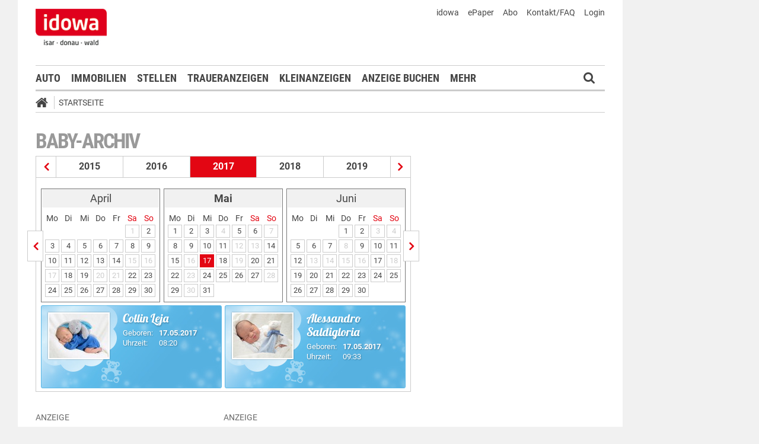

--- FILE ---
content_type: text/html;charset=UTF-8
request_url: https://markt.idowa.de/startseite/baby-archiv/2017/05/17.html
body_size: 25435
content:




 <!DOCTYPE html><html lang="de"> <head> <meta charset="UTF-8"><title>Babys vom 17.05.2017 - idowa Markt</title> <meta name="robots" content="index, follow"> <meta name="revisit-after" content="1 days"/><meta name="description" content=""/><meta name="keywords" content="Babyreich"/><meta name="robots" content="index,follow"/><link rel="canonical" href="https://markt.idowa.de/babyreich/baby-archiv/2017/05/17.html" /><link rel="stylesheet" type="text/css" href="/global/css/dynamic.css?appearanceName=idowa_markt&amp;modelName=CSS&amp;layoutId=33&amp;timestamp=1573538085&amp;strutsAction=archive.do"/><link rel="shortcut icon" type="image/x-icon" href="/global/images/favicon.ico?appearanceName=idowa_markt&amp;output=web&amp;timestamp=1768204064729"/><link rel="apple-touch-icon" href="/global/images/apple-touch-icon.png?appearanceName=idowa_markt&amp;output=web&amp;timestamp=1768204064729"/><link rel="preload" href="https://data-7b4229ab74.idowa.de/iomm/latest/manager/base/es6/bundle.js" as="script" id="IOMmBundle"><link rel="preload" href="https://data-7b4229ab74.idowa.de/iomm/latest/bootstrap/loader.js" as="script"><script type="text/javascript" src="https://data-7b4229ab74.idowa.de/iomm/latest/bootstrap/loader.js" data-cmp-custom-vendor="954" data-cmp-script></script><script rel="preload" href="https://data-7b4229ab74.idowa.de/iomm/latest/manager/base/es6/bundle.js" data-cmp-custom-vendor="954" data-cmp-script></script> <script type="text/javascript" src="https://cdn.opencmp.net/tcf-v2/cmp-stub-latest.js" id="open-cmp-stub" data-activation-key="" data-domain="idowa.de"></script> <script type="text/javascript" charset="utf-8" src="/core/global/js/jquery.js"></script> <script type="text/javascript" charset="utf-8" src="/core/global/js/json.js"></script><script type="text/javascript" charset="utf-8" src="/global/js/dynamic.js?appearanceName=idowa_markt&amp;modelName=JS&amp;layoutId=33&amp;timestamp=1573538085&amp;strutsAction=archive.do"></script><link rel="dns-prefetch" href="//markt.idowa.de"><link rel="preconnect" href="//markt.idowa.de"> </head> <body> 
            
            
                
            
         <script type="text/javascript" id="trfAdSetup" async data-traffectiveConf='{ "targeting": [ {"key":"zone","values":null,"value":"baby"}, {"key":"pagetype","values":null,"value":"ressort"}, {"key":"idowa-ort","values":null,"value":"baby"} ] ,"dfpAdUrl" : "/307308315,21818029449/markt.idowa.de/baby" }' src="//cdntrf.com/markt.idowa.js"></script> <div class="statistic"> 
         
        

        <script type="text/javascript" data-cmp-custom-vendor="954" data-cmp-script>
            var iam_data = {cp: "10-1-2-1-1-1-2-41"}
            IOMm('configure', {st: "idowa", dn: "data-7b4229ab74.idowa.de", mh:5});
            IOMm('pageview', iam_data);
        </script>

        <!-- Google tag (gtag.js) -->
        <script async src="https://www.googletagmanager.com/gtag/js?id=G-TPQ1NT2S43" data-cmp-custom-vendor="871" data-cmp-script></script>
        <script data-cmp-custom-vendor="871" data-cmp-script>
            window.dataLayer = window.dataLayer || [];
            function gtag(){dataLayer.push(arguments);}
            gtag('js', new Date());

            gtag('config', 'G-TPQ1NT2S43');
        </script>
    </div> <div class="layout"> <script type="text/javascript"> var layout = new Layout(); </script> <div id="content_194" class="column" style="margin: 0px 0px 0px 0px;width:1220px;"> <div class="template"> <div id="content_196" class="column" style="margin: 0px 0px 0px 0px;width:1020px;"> <div class="special"> <div class="box" style="margin:0px 0px 0px 0px"> <div style="padding:0px 0px 0px 0px"> <!-- INCLUDE START Banner oben --> <div class="bannerTop" align="right"> <div id="content-201"> <script type="text/javascript"> banner.insert(201, 4, null, self, "markt.idowa.de", window.document, 90); </script> </div></div> <script type="text/javascript"> /* OMS */ var adl_sb_table = $("#adl_sb_table"); if (adl_sb_table.length > 0) { adl_sb_table.width($("#content-201").width()); } </script> <!-- INCLUDE END --> </div> </div> </div> <div class="special"> <div class="box" style="margin:0px 0px 0px 0px"> <div style="padding:0px 0px 0px 0px"> <!-- INCLUDE START Menü oben --> <div class="menuTop" id="menuTop_49_8"> <div class="top"> <ul> <li class="first"> <a href="https://www.idowa.de"><span>idowa</span></a> </li> <li> <a href="https://kis.mga.de/bestellung/einzelverkauf/auswahl"><span>ePaper</span></a> </li> <li> <a href="https://kis.mga.de"><span>Abo</span></a> </li> <li> <a href="/startseite/kontakt-faq"><span>Kontakt/FAQ</span></a> </li> 


<li>
    
    
        <a href="https://sso.mga.de/authorization?response_type=code&client_id=ZYJA68EHDOB3IG4W&scope=client&redirect_uri=https://markt.idowa.de/startseite/baby-archiv/2017/05/17.html"><span>Login</span></a>
    
</li> </ul> <div class="clear"></div> <a class="logo" href="//www.idowa.de"><span>Zum Nachrichtenportal</span></a><img class="print-logo" src="/custom/web/special/root/content/menu/top/images/logo.jpg" alt="logo"/> <br class="clear"/> </div> <div class="navigation"> <div class="logo_fixed"><a href="//www.idowa.de/"><span>Zum Nachrichtenportal</span><img src="/custom/web/special/root/content/menu/top/images/logo.jpg"/></a></div> <ul> <li class="home_fixed"> <a href="/" title="Startseite"> <i class="fa fa-home" aria-hidden="true"></i> </a> </li> <li ><a href="/automarkt" title="Auto">Auto</a></li> <li ><a href="https://zuhause.idowa.de/" title="Immobilien">Immobilien</a></li> <li ><a href="https://jobs.idowa.de" title="Stellen">Stellen</a></li> <li ><a href="/traueranzeigen" title="Traueranzeigen">Traueranzeigen</a></li> <li ><a href="/kleinanzeigen" title="Kleinanzeigen">Kleinanzeigen</a></li> <li ><a href="/anzeige-buchen" title="Anzeige buchen">Anzeige buchen</a></li> <li class="submenu last"><span>Mehr <i class="fa fa-chevron-down" aria-hidden="true"></i></span> <ul class="submenu"> <li ><a href="/herzliche-anzeigen" title="Herzliche Anzeigen">Herzliche Anzeigen</a></li> <li ><a href="/babyreich" title="Babyreich">Babyreich</a></li> <li ><a href="/chiffre-anzeigen" title="Chiffre-Anzeigen">Chiffre-Anzeigen</a></li> <li ><a href="/gesundheit" title="Gesundheit">Gesundheit</a></li> <li ><a href="/branchenbuch" title="Branchenbuch">Branchenbuch</a></li> <li ><a href="/heizoel" title="Heizölportal">Heizölportal</a></li> <li ><a href="/sonderthemen" title="Sonderthemen">Sonderthemen</a></li> <li ><a href="https://kis.mga.de" title="Abonnement">Abonnement</a></li> <li class="last"><a href="/mediadaten" title="Mediadaten">Mediadaten</a></li> </ul> </li> </ul> <div class="search" onclick="searchTop()"> <i class="fa fa-search"></i> </div> <div class="open"> <form id="form_49" action="/startseite/suche" method="post"> <div id="field_49_1" class="field"><div onclick="field.onClick(this)" class="input"><input onfocus="field.onFocus(this)" type="text" value="" name="search" onblur="field.onBlur(this)" onkeypress="return field.onKeyPressField(event,this,false,'submitSearch')" placeholder="Suchbegriff oder Anzeigen-ID"/></div><div class="message up"><div class="arrow"></div><div class="list"></div></div><div class="lock"></div></div> <a id="submitSearch" class="submit" href="javascript:send('submitSearch')" title="Suchen"> Suchen </a> <input type="hidden" name="PACKAGES" value=""/><input type="hidden" name="BUTTON" value=""/><input type="hidden" name="contentId" value="49"/></form> </div> </div> <div class="clear"></div> <div class="breadCrumb" id="bottom"> <ul class="breadcrumb-list"> <li class="home"> <a href="/" title="Startseite"> <i class="fa fa-home" aria-hidden="true"></i> </a> </li> <li class="item"> <a href="/startseite" target="_self" title="Startseite">Startseite</a> </li> </ul></div></div> <script type="text/javascript"> var menuTop_49_8 = new MenuTop({contentId:49, specialId:8}); </script> <!-- INCLUDE END --> </div> </div> </div> <div class="special"> <div class="box" style="margin:0px 0px 0px 0px"> <div style="padding:0px 0px 0px 0px"> <!-- SPECIAL START SsoAutoLogin --> <div></div> <!-- SPECIAL END --> </div> </div> </div> <div class="template"> <div id="content_199" class="column" style="margin: 30px 0px 0px 30px;width:620px;"> <div class="special"> <div class="box" style="margin:0px 0px 15px 0px"> <div style="padding:0px 0px 10px 0px"> <!-- INCLUDE START Baby-Archiv --> <div class="baby"> <h1>Baby-Archiv</h1> <div class="archive"><div class="years"><a href="/startseite/baby-archiv/2016/01/01.html" title="Babys aus dem Jahr 2016" class="prev"></a><a href="/startseite/baby-archiv/2015/01/01.html" title="Babys aus dem Jahr 2015" class="year">2015</a><a href="/startseite/baby-archiv/2016/01/01.html" title="Babys aus dem Jahr 2016" class="year">2016</a><span class="year">2017</span><a href="/startseite/baby-archiv/2018/01/01.html" title="Babys aus dem Jahr 2018" class="year">2018</a><a href="/startseite/baby-archiv/2019/01/01.html" title="Babys aus dem Jahr 2019" class="year">2019</a><a href="/startseite/baby-archiv/2018/01/01.html" title="Babys aus dem Jahr 2018" class="next"></a></div><div class="line"></div><div class="months"><a href="/startseite/baby-archiv/2017/04/02.html" title="Babys vom April 2017" class="prev"></a><div class="box"><table border="0" cellspacing="3" cellpadding="0"><tr class="month"><td colspan="7" class="head">April</td></tr><tr class="days"><td>Mo</td><td>Di</td><td>Mi</td><td>Do</td><td>Fr</td><td class="weekend">Sa</td><td class="weekend">So</td></tr><tr class="month"><td>&nbsp;</td><td>&nbsp;</td><td>&nbsp;</td><td>&nbsp;</td><td>&nbsp;</td><td><span class="day inactive">1</span></td><td><a class="day" href="/startseite/baby-archiv/2017/04/02.html" title="Babys vom 2. April 2017">2</a></td></tr><tr class="month"><td><a class="day" href="/startseite/baby-archiv/2017/04/03.html" title="Babys vom 3. April 2017">3</a></td><td><a class="day" href="/startseite/baby-archiv/2017/04/04.html" title="Babys vom 4. April 2017">4</a></td><td><a class="day" href="/startseite/baby-archiv/2017/04/05.html" title="Babys vom 5. April 2017">5</a></td><td><a class="day" href="/startseite/baby-archiv/2017/04/06.html" title="Babys vom 6. April 2017">6</a></td><td><a class="day" href="/startseite/baby-archiv/2017/04/07.html" title="Babys vom 7. April 2017">7</a></td><td><a class="day" href="/startseite/baby-archiv/2017/04/08.html" title="Babys vom 8. April 2017">8</a></td><td><a class="day" href="/startseite/baby-archiv/2017/04/09.html" title="Babys vom 9. April 2017">9</a></td></tr><tr class="month"><td><a class="day" href="/startseite/baby-archiv/2017/04/10.html" title="Babys vom 10. April 2017">10</a></td><td><a class="day" href="/startseite/baby-archiv/2017/04/11.html" title="Babys vom 11. April 2017">11</a></td><td><a class="day" href="/startseite/baby-archiv/2017/04/12.html" title="Babys vom 12. April 2017">12</a></td><td><a class="day" href="/startseite/baby-archiv/2017/04/13.html" title="Babys vom 13. April 2017">13</a></td><td><a class="day" href="/startseite/baby-archiv/2017/04/14.html" title="Babys vom 14. April 2017">14</a></td><td><span class="day inactive">15</span></td><td><span class="day inactive">16</span></td></tr><tr class="month"><td><span class="day inactive">17</span></td><td><a class="day" href="/startseite/baby-archiv/2017/04/18.html" title="Babys vom 18. April 2017">18</a></td><td><a class="day" href="/startseite/baby-archiv/2017/04/19.html" title="Babys vom 19. April 2017">19</a></td><td><span class="day inactive">20</span></td><td><span class="day inactive">21</span></td><td><a class="day" href="/startseite/baby-archiv/2017/04/22.html" title="Babys vom 22. April 2017">22</a></td><td><a class="day" href="/startseite/baby-archiv/2017/04/23.html" title="Babys vom 23. April 2017">23</a></td></tr><tr class="month"><td><a class="day" href="/startseite/baby-archiv/2017/04/24.html" title="Babys vom 24. April 2017">24</a></td><td><a class="day" href="/startseite/baby-archiv/2017/04/25.html" title="Babys vom 25. April 2017">25</a></td><td><a class="day" href="/startseite/baby-archiv/2017/04/26.html" title="Babys vom 26. April 2017">26</a></td><td><a class="day" href="/startseite/baby-archiv/2017/04/27.html" title="Babys vom 27. April 2017">27</a></td><td><a class="day" href="/startseite/baby-archiv/2017/04/28.html" title="Babys vom 28. April 2017">28</a></td><td><a class="day" href="/startseite/baby-archiv/2017/04/29.html" title="Babys vom 29. April 2017">29</a></td><td><a class="day" href="/startseite/baby-archiv/2017/04/30.html" title="Babys vom 30. April 2017">30</a></td></tr></table></div><div class="box"><table border="0" cellspacing="3" cellpadding="0"><tr class="month"><td colspan="7" class="head"><b>Mai</b></td></tr><tr class="days"><td>Mo</td><td>Di</td><td>Mi</td><td>Do</td><td>Fr</td><td class="weekend">Sa</td><td class="weekend">So</td></tr><tr class="month"><td><a class="day" href="/startseite/baby-archiv/2017/05/01.html" title="Babys vom 1. Mai 2017">1</a></td><td><a class="day" href="/startseite/baby-archiv/2017/05/02.html" title="Babys vom 2. Mai 2017">2</a></td><td><a class="day" href="/startseite/baby-archiv/2017/05/03.html" title="Babys vom 3. Mai 2017">3</a></td><td><span class="day inactive">4</span></td><td><a class="day" href="/startseite/baby-archiv/2017/05/05.html" title="Babys vom 5. Mai 2017">5</a></td><td><a class="day" href="/startseite/baby-archiv/2017/05/06.html" title="Babys vom 6. Mai 2017">6</a></td><td><span class="day inactive">7</span></td></tr><tr class="month"><td><a class="day" href="/startseite/baby-archiv/2017/05/08.html" title="Babys vom 8. Mai 2017">8</a></td><td><a class="day" href="/startseite/baby-archiv/2017/05/09.html" title="Babys vom 9. Mai 2017">9</a></td><td><a class="day" href="/startseite/baby-archiv/2017/05/10.html" title="Babys vom 10. Mai 2017">10</a></td><td><a class="day" href="/startseite/baby-archiv/2017/05/11.html" title="Babys vom 11. Mai 2017">11</a></td><td><span class="day inactive">12</span></td><td><span class="day inactive">13</span></td><td><a class="day" href="/startseite/baby-archiv/2017/05/14.html" title="Babys vom 14. Mai 2017">14</a></td></tr><tr class="month"><td><a class="day" href="/startseite/baby-archiv/2017/05/15.html" title="Babys vom 15. Mai 2017">15</a></td><td><span class="day inactive">16</span></td><td><a class="day selected" href="/startseite/baby-archiv/2017/05/17.html" title="Babys vom 17. Mai 2017">17</a></td><td><a class="day" href="/startseite/baby-archiv/2017/05/18.html" title="Babys vom 18. Mai 2017">18</a></td><td><span class="day inactive">19</span></td><td><a class="day" href="/startseite/baby-archiv/2017/05/20.html" title="Babys vom 20. Mai 2017">20</a></td><td><a class="day" href="/startseite/baby-archiv/2017/05/21.html" title="Babys vom 21. Mai 2017">21</a></td></tr><tr class="month"><td><a class="day" href="/startseite/baby-archiv/2017/05/22.html" title="Babys vom 22. Mai 2017">22</a></td><td><span class="day inactive">23</span></td><td><a class="day" href="/startseite/baby-archiv/2017/05/24.html" title="Babys vom 24. Mai 2017">24</a></td><td><a class="day" href="/startseite/baby-archiv/2017/05/25.html" title="Babys vom 25. Mai 2017">25</a></td><td><a class="day" href="/startseite/baby-archiv/2017/05/26.html" title="Babys vom 26. Mai 2017">26</a></td><td><a class="day" href="/startseite/baby-archiv/2017/05/27.html" title="Babys vom 27. Mai 2017">27</a></td><td><span class="day inactive">28</span></td></tr><tr class="month"><td><a class="day" href="/startseite/baby-archiv/2017/05/29.html" title="Babys vom 29. Mai 2017">29</a></td><td><span class="day inactive">30</span></td><td><a class="day" href="/startseite/baby-archiv/2017/05/31.html" title="Babys vom 31. Mai 2017">31</a></td><td>&nbsp;</td><td>&nbsp;</td><td>&nbsp;</td><td>&nbsp;</td></tr></table></div><div class="box"><table border="0" cellspacing="3" cellpadding="0"><tr class="month"><td colspan="7" class="head">Juni</td></tr><tr class="days"><td>Mo</td><td>Di</td><td>Mi</td><td>Do</td><td>Fr</td><td class="weekend">Sa</td><td class="weekend">So</td></tr><tr class="month"><td>&nbsp;</td><td>&nbsp;</td><td>&nbsp;</td><td><a class="day" href="/startseite/baby-archiv/2017/06/01.html" title="Babys vom 1. Juni 2017">1</a></td><td><a class="day" href="/startseite/baby-archiv/2017/06/02.html" title="Babys vom 2. Juni 2017">2</a></td><td><span class="day inactive">3</span></td><td><span class="day inactive">4</span></td></tr><tr class="month"><td><a class="day" href="/startseite/baby-archiv/2017/06/05.html" title="Babys vom 5. Juni 2017">5</a></td><td><a class="day" href="/startseite/baby-archiv/2017/06/06.html" title="Babys vom 6. Juni 2017">6</a></td><td><a class="day" href="/startseite/baby-archiv/2017/06/07.html" title="Babys vom 7. Juni 2017">7</a></td><td><span class="day inactive">8</span></td><td><a class="day" href="/startseite/baby-archiv/2017/06/09.html" title="Babys vom 9. Juni 2017">9</a></td><td><a class="day" href="/startseite/baby-archiv/2017/06/10.html" title="Babys vom 10. Juni 2017">10</a></td><td><a class="day" href="/startseite/baby-archiv/2017/06/11.html" title="Babys vom 11. Juni 2017">11</a></td></tr><tr class="month"><td><a class="day" href="/startseite/baby-archiv/2017/06/12.html" title="Babys vom 12. Juni 2017">12</a></td><td><span class="day inactive">13</span></td><td><span class="day inactive">14</span></td><td><span class="day inactive">15</span></td><td><span class="day inactive">16</span></td><td><a class="day" href="/startseite/baby-archiv/2017/06/17.html" title="Babys vom 17. Juni 2017">17</a></td><td><span class="day inactive">18</span></td></tr><tr class="month"><td><a class="day" href="/startseite/baby-archiv/2017/06/19.html" title="Babys vom 19. Juni 2017">19</a></td><td><a class="day" href="/startseite/baby-archiv/2017/06/20.html" title="Babys vom 20. Juni 2017">20</a></td><td><a class="day" href="/startseite/baby-archiv/2017/06/21.html" title="Babys vom 21. Juni 2017">21</a></td><td><a class="day" href="/startseite/baby-archiv/2017/06/22.html" title="Babys vom 22. Juni 2017">22</a></td><td><a class="day" href="/startseite/baby-archiv/2017/06/23.html" title="Babys vom 23. Juni 2017">23</a></td><td><a class="day" href="/startseite/baby-archiv/2017/06/24.html" title="Babys vom 24. Juni 2017">24</a></td><td><a class="day" href="/startseite/baby-archiv/2017/06/25.html" title="Babys vom 25. Juni 2017">25</a></td></tr><tr class="month"><td><a class="day" href="/startseite/baby-archiv/2017/06/26.html" title="Babys vom 26. Juni 2017">26</a></td><td><a class="day" href="/startseite/baby-archiv/2017/06/27.html" title="Babys vom 27. Juni 2017">27</a></td><td><a class="day" href="/startseite/baby-archiv/2017/06/28.html" title="Babys vom 28. Juni 2017">28</a></td><td><a class="day" href="/startseite/baby-archiv/2017/06/29.html" title="Babys vom 29. Juni 2017">29</a></td><td><a class="day" href="/startseite/baby-archiv/2017/06/30.html" title="Babys vom 30. Juni 2017">30</a></td><td>&nbsp;</td><td>&nbsp;</td></tr></table></div><a href="/startseite/baby-archiv/2017/06/01.html" title="Babys vom Juni 2017" class="next"></a></div><div class="data"> <a href="/baby/2017/05/17/collin-leja/1a55856e-e3ca-4534-b1b1-1d9dafde821b.html" title="Collin Leja"> <div class="gallery"> <div class="boy"> <div class="image"> <img src="//markt.idowa.de/visible/production/fast/0/2017/5/26/Ufnlaq/123577/small.jpg" alt="Collin Leja"/> </div> <div class="text"> <h2>Collin Leja</h2> <div class="data"> <div class="left"> Geboren:<br> Uhrzeit: </div> <div class="right"> <b>17.05.2017</b><br/> 08:20 </div> </div> </div> </div> </div> </a> <a href="/baby/2017/05/17/alessandro-saldigloria/fd652357-be93-49cb-9115-cfc8089d9fdf.html" title="Alessandro Saldigloria"> <div class="gallery"> <div class="boy"> <div class="image"> <img src="//markt.idowa.de/visible/production/fast/0/2017/5/24/0lEt9k/168910/small.jpg" alt="Alessandro Saldigloria"/> </div> <div class="text"> <h2>Alessandro Saldigloria</h2> <div class="data"> <div class="left"> Geboren:<br> Uhrzeit: </div> <div class="right"> <b>17.05.2017</b><br/> 09:33 </div> </div> </div> </div> </div> </a> </div></div> <br class="clear"/> </div> <!-- INCLUDE END --> </div> </div> </div> <div class="template"> <script type="text/javascript"> layout.init(); </script> <div id="content_2371" class="column" style="margin: 0px 0px 0px 0px;width:300px;"> <div class="special"> <div class="box" style="margin:0px 0px 15px 0px"> <div style="padding:0px 0px 0px 0px"> <!-- INCLUDE START Banner Rectangle --> <div class="bannerTall"> <span>Anzeige</span> <span class="aXvertisement">Anzeige</span> <div id="content-2377"> <script type="text/javascript"> banner.insert(2377, 10, null, self, "markt.idowa.de", window.document, 250);document.write('<div id="traffective-ad-Rectangle_1" style=\'display: none;\' class="Rectangle_1"></div>'); </script> </div></div> <!-- INCLUDE END --> </div> </div> </div> <script type="text/javascript"> layout.add(2371); </script> </div> <div id="content_2374" class="column" style="margin: 0px 0px 0px 17px;width:300px;"> <div class="special"> <div class="box" style="margin:0px 0px 15px 0px"> <div style="padding:0px 0px 0px 0px"> <!-- INCLUDE START Banner Rectangle --> <div class="bannerTall"> <span>Anzeige</span> <span class="aXvertisement">Anzeige</span> <div id="content-2380"> <script type="text/javascript"> banner.insert(2380, 13, null, self, "markt.idowa.de", window.document, 250);document.write('<div id="traffective-ad-Rectangle_2" style=\'display: none;\' class="Rectangle_2"></div>'); </script> </div></div> <!-- INCLUDE END --> </div> </div> </div> <script type="text/javascript"> layout.add(2374); </script> </div> <script type="text/javascript"> layout.update(); </script> </div> <br class="clear"/> <div class="template"> <script type="text/javascript"> layout.init(); </script> <div id="content_2362" class="column" style="margin: 0px 0px 0px 0px;width:300px;"> <div class="special"> </div> <script type="text/javascript"> layout.add(2362); </script> </div> <div id="content_2365" class="column" style="margin: 0px 0px 0px 17px;width:300px;"> <div class="special"> </div> <script type="text/javascript"> layout.add(2365); </script> </div> <script type="text/javascript"> layout.update(); </script> </div> <br class="clear"/> </div> <div id="content_200" class="column" style="margin: 30px 0px 0px 38px;width:302px;"> <div class="special"> </div> <div class="special"> </div> <div class="special"> </div> </div> </div> <br class="clear"/> <div class="special"> 





     <div class="box" style="margin:30px 0px 0px 0px"> <div style="padding:0px 0px 0px 0px"> <!-- INCLUDE START Menü unten --> <div id="menuBottom_192_10" class="menuBottom"> <div class="sitemap"> <div class="list"> <span class="headline ">idowa Markt</span> <ul class="menu"> <li class="item "><a href="/automarkt">Auto</a></li> <li class="item "><a href="/immobilien">Immobilien</a></li> <li class="item "><a href="/stellenmarkt">Stellen</a></li> <li class="item "><a href="/traueranzeigen">Traueranzeigen</a></li> <li class="item "><a href="/kleinanzeigen">Kleinanzeigen</a></li> <li class="item "><a href="/anzeige-buchen">Anzeige buchen</a></li> <li class="item "><a href="/herzliche-anzeigen">Herzliche Anzeigen</a></li> <li class="item "><a href="/babyreich">Babyreich</a></li> <li class="item "><a href="/chiffre-anzeigen">Chiffre-Anzeigen</a></li> <li class="item "><a href="/gesundheit">Gesundheit</a></li> <li class="item "><a href="/branchenbuch">Branchenbuch</a></li> <li class="item "><a href="/heizoel">Heizölportal</a></li> <li class="item "><a href="/sonderthemen">Sonderthemen</a></li> <li class="item "><a href="/abonnement">Abonnement</a></li> <li class="item "><a href="/mediadaten">Mediadaten</a></li> </ul> </div> <br class="clear"/> </div> <div class="menuFooter"> <ul class="menu"> <li class="item first"><a href="/startseite/datenschutz">Datenschutz</a></li> <li class="item"><a href="/startseite/impressum">Impressum</a></li> <li class="item"><a href="/startseite/agb">AGB</a></li> <li class="item"><a href="/startseite/nutzungsbedingungen">Nutzungsbedingungen</a></li> <li class="item"><a href="/startseite/widerrufsbelehrung">Widerrufsbelehrung</a></li> </ul> <div class="clear"></div> <div class="copyright"> <span>© 2026 Mediengruppe Straubinger Tagblatt / Landshuter Zeitung</span> <div class="toTop"> <a href="#top" title="Seitenanfang"><i class="icon-angle-up"></i></a> </div> </div> </div></div><script type="text/javascript"> var menuBottom_192_10 = new MenuBottom({contentId:192, specialId:10});</script> <!-- INCLUDE END --> </div> </div> 
 </div> </div> <div id="content_197" class="column" style="margin: 0px 0px 0px 0px"> <div class="special"> <div class="box" style="margin:0px 0px 0px 0px"> <div style="padding:0px 0px 0px 0px"> <!-- INCLUDE START Banner rechts --> <div class="bannerRight"> <div id="content-2347"> <script type="text/javascript"> banner.insert(2347, 4, null, self, "markt.idowa.de", window.document, 600);document.write('<div id="traffective-ad-Skyscraper" style=\'display: none;\' class="Skyscraper"></div><div id="traffective-ad-Interstitial_1" style=\'display: none;\' class="Interstitial_1"></div>'); </script> </div></div> <!-- INCLUDE END --> </div> </div> </div> </div> </div> <br class="clear"/> </div> </div> </body></html>        